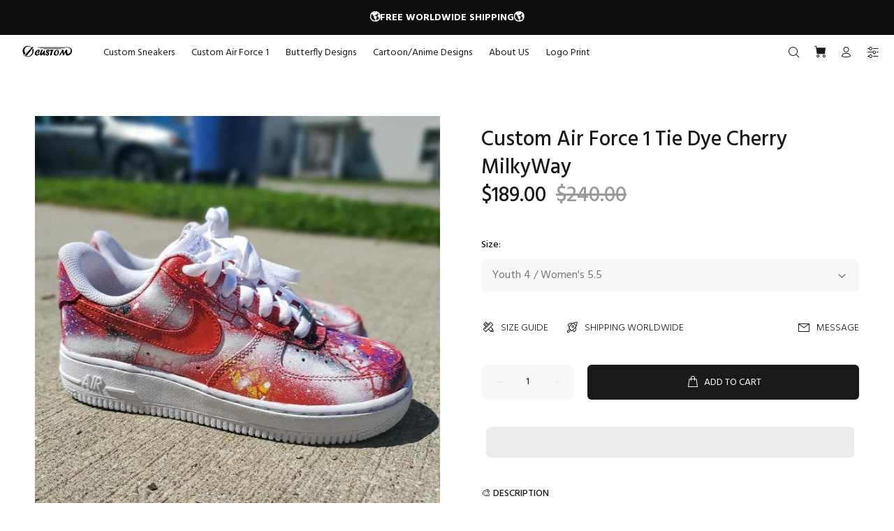

--- FILE ---
content_type: text/javascript; charset=utf-8
request_url: https://oicustom.com/products/custom-air-force-1-cherry-milkyway.js
body_size: 822
content:
{"id":7080870477982,"title":"Custom Air Force 1 Tie Dye Cherry MilkyWay","handle":"custom-air-force-1-cherry-milkyway","description":"\u003cp\u003eINSPIRED COLORBLOCK \u003cbr\u003e\n- Brand new with original box.\u003cbr\u003e\n- Each pair is personally handmade in UK\u003cbr\u003e\n- Free Worldwide shipping.\u003cbr\u003e\n- Each pair is 100% hand painted\/hand crafted, painted with high quality Angelus leather acrylic paint. Topped with a clear coat for waterproof and scratchproof.\u003c\/p\u003e","published_at":"2021-12-17T02:41:49-06:00","created_at":"2021-12-17T02:41:49-06:00","vendor":"Nike","type":"AIR FORCE 1","tags":["AF1","Air Force 1","Custom","custom air force 1","custom air jordans","custom shoes","custom sneakers","handmade","Nike","shoes","sneakers"],"price":18900,"price_min":18900,"price_max":18900,"available":true,"price_varies":false,"compare_at_price":24000,"compare_at_price_min":24000,"compare_at_price_max":24000,"compare_at_price_varies":false,"variants":[{"id":41215260655774,"title":"Youth 4 \/ Women's 5.5","option1":"Youth 4 \/ Women's 5.5","option2":null,"option3":null,"sku":null,"requires_shipping":true,"taxable":false,"featured_image":null,"available":true,"name":"Custom Air Force 1 Tie Dye Cherry MilkyWay - Youth 4 \/ Women's 5.5","public_title":"Youth 4 \/ Women's 5.5","options":["Youth 4 \/ Women's 5.5"],"price":18900,"weight":998,"compare_at_price":24000,"inventory_management":"shopify","barcode":null,"requires_selling_plan":false,"selling_plan_allocations":[]},{"id":41215260688542,"title":"Youth 4.5 \/ Women's 6","option1":"Youth 4.5 \/ Women's 6","option2":null,"option3":null,"sku":null,"requires_shipping":true,"taxable":false,"featured_image":null,"available":true,"name":"Custom Air Force 1 Tie Dye Cherry MilkyWay - Youth 4.5 \/ Women's 6","public_title":"Youth 4.5 \/ Women's 6","options":["Youth 4.5 \/ Women's 6"],"price":18900,"weight":998,"compare_at_price":24000,"inventory_management":"shopify","barcode":null,"requires_selling_plan":false,"selling_plan_allocations":[]},{"id":41215260721310,"title":"Youth 5 \/ Women's 6.5","option1":"Youth 5 \/ Women's 6.5","option2":null,"option3":null,"sku":null,"requires_shipping":true,"taxable":false,"featured_image":null,"available":true,"name":"Custom Air Force 1 Tie Dye Cherry MilkyWay - Youth 5 \/ Women's 6.5","public_title":"Youth 5 \/ Women's 6.5","options":["Youth 5 \/ Women's 6.5"],"price":18900,"weight":998,"compare_at_price":24000,"inventory_management":"shopify","barcode":null,"requires_selling_plan":false,"selling_plan_allocations":[]},{"id":41215260754078,"title":"Youth 5.5 \/ Women's 7","option1":"Youth 5.5 \/ Women's 7","option2":null,"option3":null,"sku":null,"requires_shipping":true,"taxable":false,"featured_image":null,"available":true,"name":"Custom Air Force 1 Tie Dye Cherry MilkyWay - Youth 5.5 \/ Women's 7","public_title":"Youth 5.5 \/ Women's 7","options":["Youth 5.5 \/ Women's 7"],"price":18900,"weight":998,"compare_at_price":24000,"inventory_management":"shopify","barcode":null,"requires_selling_plan":false,"selling_plan_allocations":[]},{"id":41215260786846,"title":"Youth 6 \/ Women's 7.5","option1":"Youth 6 \/ Women's 7.5","option2":null,"option3":null,"sku":null,"requires_shipping":true,"taxable":false,"featured_image":null,"available":true,"name":"Custom Air Force 1 Tie Dye Cherry MilkyWay - Youth 6 \/ Women's 7.5","public_title":"Youth 6 \/ Women's 7.5","options":["Youth 6 \/ Women's 7.5"],"price":18900,"weight":998,"compare_at_price":24000,"inventory_management":"shopify","barcode":null,"requires_selling_plan":false,"selling_plan_allocations":[]},{"id":41215260819614,"title":"Youth 6.5 \/ Women's 8","option1":"Youth 6.5 \/ Women's 8","option2":null,"option3":null,"sku":null,"requires_shipping":true,"taxable":false,"featured_image":null,"available":true,"name":"Custom Air Force 1 Tie Dye Cherry MilkyWay - Youth 6.5 \/ Women's 8","public_title":"Youth 6.5 \/ Women's 8","options":["Youth 6.5 \/ Women's 8"],"price":18900,"weight":998,"compare_at_price":24000,"inventory_management":"shopify","barcode":null,"requires_selling_plan":false,"selling_plan_allocations":[]},{"id":41215260852382,"title":"Men's 7 \/ Women's 8.5","option1":"Men's 7 \/ Women's 8.5","option2":null,"option3":null,"sku":null,"requires_shipping":true,"taxable":false,"featured_image":null,"available":true,"name":"Custom Air Force 1 Tie Dye Cherry MilkyWay - Men's 7 \/ Women's 8.5","public_title":"Men's 7 \/ Women's 8.5","options":["Men's 7 \/ Women's 8.5"],"price":18900,"weight":998,"compare_at_price":24000,"inventory_management":"shopify","barcode":null,"requires_selling_plan":false,"selling_plan_allocations":[]},{"id":41215260885150,"title":"Men's 7.5 \/ Women's 9","option1":"Men's 7.5 \/ Women's 9","option2":null,"option3":null,"sku":null,"requires_shipping":true,"taxable":false,"featured_image":null,"available":true,"name":"Custom Air Force 1 Tie Dye Cherry MilkyWay - Men's 7.5 \/ Women's 9","public_title":"Men's 7.5 \/ Women's 9","options":["Men's 7.5 \/ Women's 9"],"price":18900,"weight":998,"compare_at_price":24000,"inventory_management":"shopify","barcode":null,"requires_selling_plan":false,"selling_plan_allocations":[]},{"id":41215260917918,"title":"Men's 8 \/ Women's 9.5","option1":"Men's 8 \/ Women's 9.5","option2":null,"option3":null,"sku":null,"requires_shipping":true,"taxable":false,"featured_image":null,"available":true,"name":"Custom Air Force 1 Tie Dye Cherry MilkyWay - Men's 8 \/ Women's 9.5","public_title":"Men's 8 \/ Women's 9.5","options":["Men's 8 \/ Women's 9.5"],"price":18900,"weight":998,"compare_at_price":24000,"inventory_management":"shopify","barcode":null,"requires_selling_plan":false,"selling_plan_allocations":[]},{"id":41215260950686,"title":"Men's 8.5 \/ Women's 10","option1":"Men's 8.5 \/ Women's 10","option2":null,"option3":null,"sku":null,"requires_shipping":true,"taxable":false,"featured_image":null,"available":true,"name":"Custom Air Force 1 Tie Dye Cherry MilkyWay - Men's 8.5 \/ Women's 10","public_title":"Men's 8.5 \/ Women's 10","options":["Men's 8.5 \/ Women's 10"],"price":18900,"weight":998,"compare_at_price":24000,"inventory_management":"shopify","barcode":null,"requires_selling_plan":false,"selling_plan_allocations":[]},{"id":41215260983454,"title":"Men's 9 \/ Women's 10.5","option1":"Men's 9 \/ Women's 10.5","option2":null,"option3":null,"sku":null,"requires_shipping":true,"taxable":false,"featured_image":null,"available":true,"name":"Custom Air Force 1 Tie Dye Cherry MilkyWay - Men's 9 \/ Women's 10.5","public_title":"Men's 9 \/ Women's 10.5","options":["Men's 9 \/ Women's 10.5"],"price":18900,"weight":998,"compare_at_price":24000,"inventory_management":"shopify","barcode":null,"requires_selling_plan":false,"selling_plan_allocations":[]},{"id":41215261016222,"title":"Men's 9.5 \/ Women's 11","option1":"Men's 9.5 \/ Women's 11","option2":null,"option3":null,"sku":null,"requires_shipping":true,"taxable":false,"featured_image":null,"available":true,"name":"Custom Air Force 1 Tie Dye Cherry MilkyWay - Men's 9.5 \/ Women's 11","public_title":"Men's 9.5 \/ Women's 11","options":["Men's 9.5 \/ Women's 11"],"price":18900,"weight":998,"compare_at_price":24000,"inventory_management":"shopify","barcode":null,"requires_selling_plan":false,"selling_plan_allocations":[]},{"id":41215261048990,"title":"Men's 10 \/ WoMen's 11.5","option1":"Men's 10 \/ WoMen's 11.5","option2":null,"option3":null,"sku":null,"requires_shipping":true,"taxable":false,"featured_image":null,"available":true,"name":"Custom Air Force 1 Tie Dye Cherry MilkyWay - Men's 10 \/ WoMen's 11.5","public_title":"Men's 10 \/ WoMen's 11.5","options":["Men's 10 \/ WoMen's 11.5"],"price":18900,"weight":998,"compare_at_price":24000,"inventory_management":"shopify","barcode":null,"requires_selling_plan":false,"selling_plan_allocations":[]},{"id":41215261081758,"title":"Men's 10.5","option1":"Men's 10.5","option2":null,"option3":null,"sku":null,"requires_shipping":true,"taxable":false,"featured_image":null,"available":true,"name":"Custom Air Force 1 Tie Dye Cherry MilkyWay - Men's 10.5","public_title":"Men's 10.5","options":["Men's 10.5"],"price":18900,"weight":998,"compare_at_price":24000,"inventory_management":"shopify","barcode":null,"requires_selling_plan":false,"selling_plan_allocations":[]},{"id":41215261114526,"title":"Men's 11","option1":"Men's 11","option2":null,"option3":null,"sku":null,"requires_shipping":true,"taxable":false,"featured_image":null,"available":true,"name":"Custom Air Force 1 Tie Dye Cherry MilkyWay - Men's 11","public_title":"Men's 11","options":["Men's 11"],"price":18900,"weight":998,"compare_at_price":24000,"inventory_management":"shopify","barcode":null,"requires_selling_plan":false,"selling_plan_allocations":[]},{"id":41215261147294,"title":"Men's 11.5","option1":"Men's 11.5","option2":null,"option3":null,"sku":null,"requires_shipping":true,"taxable":false,"featured_image":null,"available":true,"name":"Custom Air Force 1 Tie Dye Cherry MilkyWay - Men's 11.5","public_title":"Men's 11.5","options":["Men's 11.5"],"price":18900,"weight":998,"compare_at_price":24000,"inventory_management":"shopify","barcode":null,"requires_selling_plan":false,"selling_plan_allocations":[]},{"id":41215261180062,"title":"Men's 12","option1":"Men's 12","option2":null,"option3":null,"sku":null,"requires_shipping":true,"taxable":false,"featured_image":null,"available":true,"name":"Custom Air Force 1 Tie Dye Cherry MilkyWay - Men's 12","public_title":"Men's 12","options":["Men's 12"],"price":18900,"weight":998,"compare_at_price":24000,"inventory_management":"shopify","barcode":null,"requires_selling_plan":false,"selling_plan_allocations":[]}],"images":["\/\/cdn.shopify.com\/s\/files\/1\/0603\/9132\/5854\/products\/custom-air-force-1-tie-dye-cherry-milkyway-air-force-1-oicustom.jpg?v=1680286525"],"featured_image":"\/\/cdn.shopify.com\/s\/files\/1\/0603\/9132\/5854\/products\/custom-air-force-1-tie-dye-cherry-milkyway-air-force-1-oicustom.jpg?v=1680286525","options":[{"name":"Size","position":1,"values":["Youth 4 \/ Women's 5.5","Youth 4.5 \/ Women's 6","Youth 5 \/ Women's 6.5","Youth 5.5 \/ Women's 7","Youth 6 \/ Women's 7.5","Youth 6.5 \/ Women's 8","Men's 7 \/ Women's 8.5","Men's 7.5 \/ Women's 9","Men's 8 \/ Women's 9.5","Men's 8.5 \/ Women's 10","Men's 9 \/ Women's 10.5","Men's 9.5 \/ Women's 11","Men's 10 \/ WoMen's 11.5","Men's 10.5","Men's 11","Men's 11.5","Men's 12"]}],"url":"\/products\/custom-air-force-1-cherry-milkyway","media":[{"alt":"Custom Air Force 1 Tie Dye Cherry MilkyWay-oicustom","id":28146795446430,"position":1,"preview_image":{"aspect_ratio":1.0,"height":639,"width":639,"src":"https:\/\/cdn.shopify.com\/s\/files\/1\/0603\/9132\/5854\/products\/custom-air-force-1-tie-dye-cherry-milkyway-air-force-1-oicustom.jpg?v=1680286525"},"aspect_ratio":1.0,"height":639,"media_type":"image","src":"https:\/\/cdn.shopify.com\/s\/files\/1\/0603\/9132\/5854\/products\/custom-air-force-1-tie-dye-cherry-milkyway-air-force-1-oicustom.jpg?v=1680286525","width":639}],"requires_selling_plan":false,"selling_plan_groups":[]}